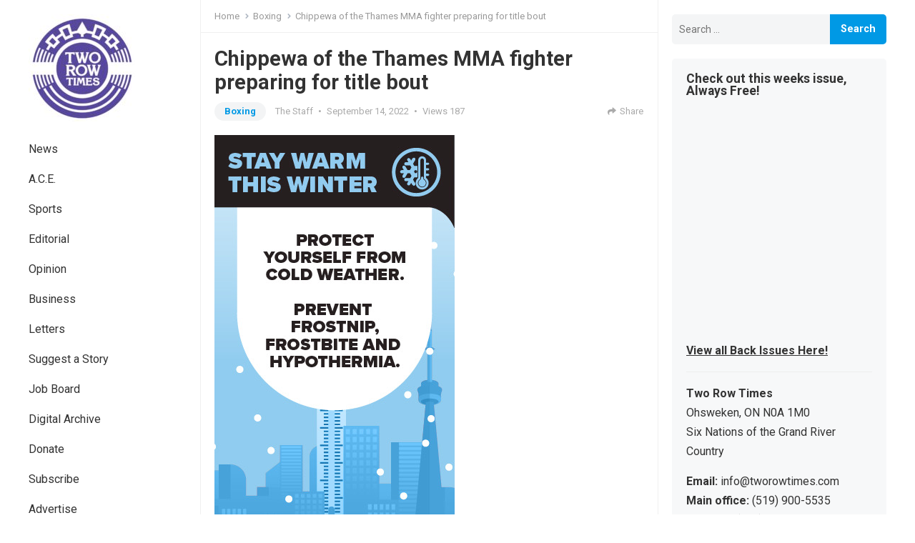

--- FILE ---
content_type: text/html; charset=UTF-8
request_url: https://tworowtimes.com/sports/boxing-sports/chippewa-of-the-thames-mma-fighter-preparing-for-title-bout/
body_size: 14873
content:
<!DOCTYPE html>
<html lang="en">
<head>
<meta charset="UTF-8">
<meta name="viewport" content="width=device-width, initial-scale=1">
<meta http-equiv="X-UA-Compatible" content="IE=edge">
<meta name="HandheldFriendly" content="true">
<link rel="profile" href="http://gmpg.org/xfn/11">
<link rel="preconnect" href="https://fonts.googleapis.com">
<link rel="preconnect" href="https://fonts.gstatic.com" crossorigin>
<meta name="google-adsense-account" content="ca-pub-5286253711576270">

<meta name='robots' content='max-image-preview:large' />
	<style>img:is([sizes="auto" i], [sizes^="auto," i]) { contain-intrinsic-size: 3000px 1500px }</style>
	
	<!-- This site is optimized with the Yoast SEO Premium plugin v15.3 - https://yoast.com/wordpress/plugins/seo/ -->
	<title>Chippewa of the Thames MMA fighter preparing for title bout</title>
	<meta name="robots" content="index, follow, max-snippet:-1, max-image-preview:large, max-video-preview:-1" />
	<link rel="canonical" href="https://tworowtimes.com/sports/boxing-sports/chippewa-of-the-thames-mma-fighter-preparing-for-title-bout/" />
	<meta property="og:locale" content="en_US" />
	<meta property="og:type" content="article" />
	<meta property="og:title" content="Chippewa of the Thames MMA fighter preparing for title bout" />
	<meta property="og:description" content="ST. CATHARINES – The Legacy Fighting Alliance (LFA) will bring the Women&#8217;s Straw-weight Championship to MInnesota, and will showcase Ashley Nichols, a member of the Chippewa of the Thames First Nation. Nichols, 36, is a mixed martial arts fighter and will be competing for the LFA’s straw-weight title with a weight maximum of 115 pounds on Sept. 16, against the..." />
	<meta property="og:url" content="https://tworowtimes.com/sports/boxing-sports/chippewa-of-the-thames-mma-fighter-preparing-for-title-bout/" />
	<meta property="og:site_name" content="Two Row Times" />
	<meta property="article:publisher" content="https://www.facebook.com/tworowtimes" />
	<meta property="article:author" content="https://facebook.com/tworowtimes" />
	<meta property="article:published_time" content="2022-09-14T11:59:36+00:00" />
	<meta property="og:image" content="https://tworowtimes.com/wp-content/uploads/2022/09/Ashley-Nichols.jpg" />
	<meta property="og:image:width" content="1440" />
	<meta property="og:image:height" content="1440" />
	<meta property="fb:app_id" content="598097736919989" />
	<meta name="twitter:card" content="summary_large_image" />
	<meta name="twitter:creator" content="@https://twitter.com/tworowtimes" />
	<meta name="twitter:site" content="@tworowtimes" />
	<meta name="twitter:label1" content="Written by">
	<meta name="twitter:data1" content="The Staff">
	<meta name="twitter:label2" content="Est. reading time">
	<meta name="twitter:data2" content="1 minute">
	<script type="application/ld+json" class="yoast-schema-graph">{"@context":"https://schema.org","@graph":[{"@type":"Organization","@id":"https://tworowtimes.com/#organization","name":"Two Row Times","url":"https://tworowtimes.com/","sameAs":["https://www.facebook.com/tworowtimes","https://www.instagram.com/tworowtimes","https://www.linkedin.com/company/two-row-times","https://www.facebook.com/tworowtimes","https://twitter.com/tworowtimes"],"logo":{"@type":"ImageObject","@id":"https://tworowtimes.com/#logo","inLanguage":"en","url":"https://tworowtimes.com/wp-content/uploads/2019/03/place-holder.jpg","width":751,"height":402,"caption":"Two Row Times"},"image":{"@id":"https://tworowtimes.com/#logo"}},{"@type":"WebSite","@id":"https://tworowtimes.com/#website","url":"https://tworowtimes.com/","name":"Two Row Times","description":"The Spirit of All Nations.","publisher":{"@id":"https://tworowtimes.com/#organization"},"potentialAction":[{"@type":"SearchAction","target":"https://tworowtimes.com/?s={search_term_string}","query-input":"required name=search_term_string"}],"inLanguage":"en"},{"@type":"ImageObject","@id":"https://tworowtimes.com/sports/boxing-sports/chippewa-of-the-thames-mma-fighter-preparing-for-title-bout/#primaryimage","inLanguage":"en","url":"https://tworowtimes.com/wp-content/uploads/2022/09/Ashley-Nichols.jpg","width":1440,"height":1440},{"@type":"WebPage","@id":"https://tworowtimes.com/sports/boxing-sports/chippewa-of-the-thames-mma-fighter-preparing-for-title-bout/#webpage","url":"https://tworowtimes.com/sports/boxing-sports/chippewa-of-the-thames-mma-fighter-preparing-for-title-bout/","name":"Chippewa of the Thames MMA fighter preparing for title bout","isPartOf":{"@id":"https://tworowtimes.com/#website"},"primaryImageOfPage":{"@id":"https://tworowtimes.com/sports/boxing-sports/chippewa-of-the-thames-mma-fighter-preparing-for-title-bout/#primaryimage"},"datePublished":"2022-09-14T11:59:36+00:00","dateModified":"2022-09-14T11:59:36+00:00","breadcrumb":{"@id":"https://tworowtimes.com/sports/boxing-sports/chippewa-of-the-thames-mma-fighter-preparing-for-title-bout/#breadcrumb"},"inLanguage":"en","potentialAction":[{"@type":"ReadAction","target":["https://tworowtimes.com/sports/boxing-sports/chippewa-of-the-thames-mma-fighter-preparing-for-title-bout/"]}]},{"@type":"BreadcrumbList","@id":"https://tworowtimes.com/sports/boxing-sports/chippewa-of-the-thames-mma-fighter-preparing-for-title-bout/#breadcrumb","itemListElement":[{"@type":"ListItem","position":1,"item":{"@type":"WebPage","@id":"https://tworowtimes.com/","url":"https://tworowtimes.com/","name":"Home"}},{"@type":"ListItem","position":2,"item":{"@type":"WebPage","@id":"https://tworowtimes.com/sports/boxing-sports/chippewa-of-the-thames-mma-fighter-preparing-for-title-bout/","url":"https://tworowtimes.com/sports/boxing-sports/chippewa-of-the-thames-mma-fighter-preparing-for-title-bout/","name":"Chippewa of the Thames MMA fighter preparing for title bout"}}]},{"@type":"Article","@id":"https://tworowtimes.com/sports/boxing-sports/chippewa-of-the-thames-mma-fighter-preparing-for-title-bout/#article","isPartOf":{"@id":"https://tworowtimes.com/sports/boxing-sports/chippewa-of-the-thames-mma-fighter-preparing-for-title-bout/#webpage"},"author":{"@id":"https://tworowtimes.com/#/schema/person/b1e4bd581ac74bf35eaaec8ebae65102"},"headline":"Chippewa of the Thames MMA fighter preparing for title bout","datePublished":"2022-09-14T11:59:36+00:00","dateModified":"2022-09-14T11:59:36+00:00","mainEntityOfPage":{"@id":"https://tworowtimes.com/sports/boxing-sports/chippewa-of-the-thames-mma-fighter-preparing-for-title-bout/#webpage"},"publisher":{"@id":"https://tworowtimes.com/#organization"},"image":{"@id":"https://tworowtimes.com/sports/boxing-sports/chippewa-of-the-thames-mma-fighter-preparing-for-title-bout/#primaryimage"},"articleSection":"Boxing,Sports","inLanguage":"en"},{"@type":"Person","@id":"https://tworowtimes.com/#/schema/person/b1e4bd581ac74bf35eaaec8ebae65102","name":"The Staff","image":{"@type":"ImageObject","@id":"https://tworowtimes.com/#personlogo","inLanguage":"en","url":"https://secure.gravatar.com/avatar/e27854d4a4267ad57aaa872e8e18727574b4fe1ca102f5cc86e75de7a6299137?s=96&r=g","caption":"The Staff"},"description":"Updates and reports by the Two Row Times Staff, send your inquiries to info@tworowtimes.com","sameAs":["https://tworowtimes.com","https://facebook.com/tworowtimes","https://instagram.com/tworowtimes","tworowtimes","https://twitter.com/https://twitter.com/tworowtimes"]}]}</script>
	<!-- / Yoast SEO Premium plugin. -->


<link rel='dns-prefetch' href='//fonts.googleapis.com' />
<link rel="alternate" type="application/rss+xml" title="Two Row Times &raquo; Feed" href="https://tworowtimes.com/feed/" />
<link rel="alternate" type="application/rss+xml" title="Two Row Times &raquo; Comments Feed" href="https://tworowtimes.com/comments/feed/" />
<script type="text/javascript">
/* <![CDATA[ */
window._wpemojiSettings = {"baseUrl":"https:\/\/s.w.org\/images\/core\/emoji\/16.0.1\/72x72\/","ext":".png","svgUrl":"https:\/\/s.w.org\/images\/core\/emoji\/16.0.1\/svg\/","svgExt":".svg","source":{"concatemoji":"https:\/\/tworowtimes.com\/wp-includes\/js\/wp-emoji-release.min.js?ver=6.8.3"}};
/*! This file is auto-generated */
!function(s,n){var o,i,e;function c(e){try{var t={supportTests:e,timestamp:(new Date).valueOf()};sessionStorage.setItem(o,JSON.stringify(t))}catch(e){}}function p(e,t,n){e.clearRect(0,0,e.canvas.width,e.canvas.height),e.fillText(t,0,0);var t=new Uint32Array(e.getImageData(0,0,e.canvas.width,e.canvas.height).data),a=(e.clearRect(0,0,e.canvas.width,e.canvas.height),e.fillText(n,0,0),new Uint32Array(e.getImageData(0,0,e.canvas.width,e.canvas.height).data));return t.every(function(e,t){return e===a[t]})}function u(e,t){e.clearRect(0,0,e.canvas.width,e.canvas.height),e.fillText(t,0,0);for(var n=e.getImageData(16,16,1,1),a=0;a<n.data.length;a++)if(0!==n.data[a])return!1;return!0}function f(e,t,n,a){switch(t){case"flag":return n(e,"\ud83c\udff3\ufe0f\u200d\u26a7\ufe0f","\ud83c\udff3\ufe0f\u200b\u26a7\ufe0f")?!1:!n(e,"\ud83c\udde8\ud83c\uddf6","\ud83c\udde8\u200b\ud83c\uddf6")&&!n(e,"\ud83c\udff4\udb40\udc67\udb40\udc62\udb40\udc65\udb40\udc6e\udb40\udc67\udb40\udc7f","\ud83c\udff4\u200b\udb40\udc67\u200b\udb40\udc62\u200b\udb40\udc65\u200b\udb40\udc6e\u200b\udb40\udc67\u200b\udb40\udc7f");case"emoji":return!a(e,"\ud83e\udedf")}return!1}function g(e,t,n,a){var r="undefined"!=typeof WorkerGlobalScope&&self instanceof WorkerGlobalScope?new OffscreenCanvas(300,150):s.createElement("canvas"),o=r.getContext("2d",{willReadFrequently:!0}),i=(o.textBaseline="top",o.font="600 32px Arial",{});return e.forEach(function(e){i[e]=t(o,e,n,a)}),i}function t(e){var t=s.createElement("script");t.src=e,t.defer=!0,s.head.appendChild(t)}"undefined"!=typeof Promise&&(o="wpEmojiSettingsSupports",i=["flag","emoji"],n.supports={everything:!0,everythingExceptFlag:!0},e=new Promise(function(e){s.addEventListener("DOMContentLoaded",e,{once:!0})}),new Promise(function(t){var n=function(){try{var e=JSON.parse(sessionStorage.getItem(o));if("object"==typeof e&&"number"==typeof e.timestamp&&(new Date).valueOf()<e.timestamp+604800&&"object"==typeof e.supportTests)return e.supportTests}catch(e){}return null}();if(!n){if("undefined"!=typeof Worker&&"undefined"!=typeof OffscreenCanvas&&"undefined"!=typeof URL&&URL.createObjectURL&&"undefined"!=typeof Blob)try{var e="postMessage("+g.toString()+"("+[JSON.stringify(i),f.toString(),p.toString(),u.toString()].join(",")+"));",a=new Blob([e],{type:"text/javascript"}),r=new Worker(URL.createObjectURL(a),{name:"wpTestEmojiSupports"});return void(r.onmessage=function(e){c(n=e.data),r.terminate(),t(n)})}catch(e){}c(n=g(i,f,p,u))}t(n)}).then(function(e){for(var t in e)n.supports[t]=e[t],n.supports.everything=n.supports.everything&&n.supports[t],"flag"!==t&&(n.supports.everythingExceptFlag=n.supports.everythingExceptFlag&&n.supports[t]);n.supports.everythingExceptFlag=n.supports.everythingExceptFlag&&!n.supports.flag,n.DOMReady=!1,n.readyCallback=function(){n.DOMReady=!0}}).then(function(){return e}).then(function(){var e;n.supports.everything||(n.readyCallback(),(e=n.source||{}).concatemoji?t(e.concatemoji):e.wpemoji&&e.twemoji&&(t(e.twemoji),t(e.wpemoji)))}))}((window,document),window._wpemojiSettings);
/* ]]> */
</script>
<style id='wp-emoji-styles-inline-css' type='text/css'>

	img.wp-smiley, img.emoji {
		display: inline !important;
		border: none !important;
		box-shadow: none !important;
		height: 1em !important;
		width: 1em !important;
		margin: 0 0.07em !important;
		vertical-align: -0.1em !important;
		background: none !important;
		padding: 0 !important;
	}
</style>
<link rel='stylesheet' id='wp-block-library-css' href='https://tworowtimes.com/wp-includes/css/dist/block-library/style.min.css?ver=6.8.3' type='text/css' media='all' />
<style id='wp-block-library-theme-inline-css' type='text/css'>
.wp-block-audio :where(figcaption){color:#555;font-size:13px;text-align:center}.is-dark-theme .wp-block-audio :where(figcaption){color:#ffffffa6}.wp-block-audio{margin:0 0 1em}.wp-block-code{border:1px solid #ccc;border-radius:4px;font-family:Menlo,Consolas,monaco,monospace;padding:.8em 1em}.wp-block-embed :where(figcaption){color:#555;font-size:13px;text-align:center}.is-dark-theme .wp-block-embed :where(figcaption){color:#ffffffa6}.wp-block-embed{margin:0 0 1em}.blocks-gallery-caption{color:#555;font-size:13px;text-align:center}.is-dark-theme .blocks-gallery-caption{color:#ffffffa6}:root :where(.wp-block-image figcaption){color:#555;font-size:13px;text-align:center}.is-dark-theme :root :where(.wp-block-image figcaption){color:#ffffffa6}.wp-block-image{margin:0 0 1em}.wp-block-pullquote{border-bottom:4px solid;border-top:4px solid;color:currentColor;margin-bottom:1.75em}.wp-block-pullquote cite,.wp-block-pullquote footer,.wp-block-pullquote__citation{color:currentColor;font-size:.8125em;font-style:normal;text-transform:uppercase}.wp-block-quote{border-left:.25em solid;margin:0 0 1.75em;padding-left:1em}.wp-block-quote cite,.wp-block-quote footer{color:currentColor;font-size:.8125em;font-style:normal;position:relative}.wp-block-quote:where(.has-text-align-right){border-left:none;border-right:.25em solid;padding-left:0;padding-right:1em}.wp-block-quote:where(.has-text-align-center){border:none;padding-left:0}.wp-block-quote.is-large,.wp-block-quote.is-style-large,.wp-block-quote:where(.is-style-plain){border:none}.wp-block-search .wp-block-search__label{font-weight:700}.wp-block-search__button{border:1px solid #ccc;padding:.375em .625em}:where(.wp-block-group.has-background){padding:1.25em 2.375em}.wp-block-separator.has-css-opacity{opacity:.4}.wp-block-separator{border:none;border-bottom:2px solid;margin-left:auto;margin-right:auto}.wp-block-separator.has-alpha-channel-opacity{opacity:1}.wp-block-separator:not(.is-style-wide):not(.is-style-dots){width:100px}.wp-block-separator.has-background:not(.is-style-dots){border-bottom:none;height:1px}.wp-block-separator.has-background:not(.is-style-wide):not(.is-style-dots){height:2px}.wp-block-table{margin:0 0 1em}.wp-block-table td,.wp-block-table th{word-break:normal}.wp-block-table :where(figcaption){color:#555;font-size:13px;text-align:center}.is-dark-theme .wp-block-table :where(figcaption){color:#ffffffa6}.wp-block-video :where(figcaption){color:#555;font-size:13px;text-align:center}.is-dark-theme .wp-block-video :where(figcaption){color:#ffffffa6}.wp-block-video{margin:0 0 1em}:root :where(.wp-block-template-part.has-background){margin-bottom:0;margin-top:0;padding:1.25em 2.375em}
</style>
<style id='classic-theme-styles-inline-css' type='text/css'>
/*! This file is auto-generated */
.wp-block-button__link{color:#fff;background-color:#32373c;border-radius:9999px;box-shadow:none;text-decoration:none;padding:calc(.667em + 2px) calc(1.333em + 2px);font-size:1.125em}.wp-block-file__button{background:#32373c;color:#fff;text-decoration:none}
</style>
<style id='global-styles-inline-css' type='text/css'>
:root{--wp--preset--aspect-ratio--square: 1;--wp--preset--aspect-ratio--4-3: 4/3;--wp--preset--aspect-ratio--3-4: 3/4;--wp--preset--aspect-ratio--3-2: 3/2;--wp--preset--aspect-ratio--2-3: 2/3;--wp--preset--aspect-ratio--16-9: 16/9;--wp--preset--aspect-ratio--9-16: 9/16;--wp--preset--color--black: #000000;--wp--preset--color--cyan-bluish-gray: #abb8c3;--wp--preset--color--white: #ffffff;--wp--preset--color--pale-pink: #f78da7;--wp--preset--color--vivid-red: #cf2e2e;--wp--preset--color--luminous-vivid-orange: #ff6900;--wp--preset--color--luminous-vivid-amber: #fcb900;--wp--preset--color--light-green-cyan: #7bdcb5;--wp--preset--color--vivid-green-cyan: #00d084;--wp--preset--color--pale-cyan-blue: #8ed1fc;--wp--preset--color--vivid-cyan-blue: #0693e3;--wp--preset--color--vivid-purple: #9b51e0;--wp--preset--gradient--vivid-cyan-blue-to-vivid-purple: linear-gradient(135deg,rgba(6,147,227,1) 0%,rgb(155,81,224) 100%);--wp--preset--gradient--light-green-cyan-to-vivid-green-cyan: linear-gradient(135deg,rgb(122,220,180) 0%,rgb(0,208,130) 100%);--wp--preset--gradient--luminous-vivid-amber-to-luminous-vivid-orange: linear-gradient(135deg,rgba(252,185,0,1) 0%,rgba(255,105,0,1) 100%);--wp--preset--gradient--luminous-vivid-orange-to-vivid-red: linear-gradient(135deg,rgba(255,105,0,1) 0%,rgb(207,46,46) 100%);--wp--preset--gradient--very-light-gray-to-cyan-bluish-gray: linear-gradient(135deg,rgb(238,238,238) 0%,rgb(169,184,195) 100%);--wp--preset--gradient--cool-to-warm-spectrum: linear-gradient(135deg,rgb(74,234,220) 0%,rgb(151,120,209) 20%,rgb(207,42,186) 40%,rgb(238,44,130) 60%,rgb(251,105,98) 80%,rgb(254,248,76) 100%);--wp--preset--gradient--blush-light-purple: linear-gradient(135deg,rgb(255,206,236) 0%,rgb(152,150,240) 100%);--wp--preset--gradient--blush-bordeaux: linear-gradient(135deg,rgb(254,205,165) 0%,rgb(254,45,45) 50%,rgb(107,0,62) 100%);--wp--preset--gradient--luminous-dusk: linear-gradient(135deg,rgb(255,203,112) 0%,rgb(199,81,192) 50%,rgb(65,88,208) 100%);--wp--preset--gradient--pale-ocean: linear-gradient(135deg,rgb(255,245,203) 0%,rgb(182,227,212) 50%,rgb(51,167,181) 100%);--wp--preset--gradient--electric-grass: linear-gradient(135deg,rgb(202,248,128) 0%,rgb(113,206,126) 100%);--wp--preset--gradient--midnight: linear-gradient(135deg,rgb(2,3,129) 0%,rgb(40,116,252) 100%);--wp--preset--font-size--small: 13px;--wp--preset--font-size--medium: 20px;--wp--preset--font-size--large: 36px;--wp--preset--font-size--x-large: 42px;--wp--preset--spacing--20: 0.44rem;--wp--preset--spacing--30: 0.67rem;--wp--preset--spacing--40: 1rem;--wp--preset--spacing--50: 1.5rem;--wp--preset--spacing--60: 2.25rem;--wp--preset--spacing--70: 3.38rem;--wp--preset--spacing--80: 5.06rem;--wp--preset--shadow--natural: 6px 6px 9px rgba(0, 0, 0, 0.2);--wp--preset--shadow--deep: 12px 12px 50px rgba(0, 0, 0, 0.4);--wp--preset--shadow--sharp: 6px 6px 0px rgba(0, 0, 0, 0.2);--wp--preset--shadow--outlined: 6px 6px 0px -3px rgba(255, 255, 255, 1), 6px 6px rgba(0, 0, 0, 1);--wp--preset--shadow--crisp: 6px 6px 0px rgba(0, 0, 0, 1);}:where(.is-layout-flex){gap: 0.5em;}:where(.is-layout-grid){gap: 0.5em;}body .is-layout-flex{display: flex;}.is-layout-flex{flex-wrap: wrap;align-items: center;}.is-layout-flex > :is(*, div){margin: 0;}body .is-layout-grid{display: grid;}.is-layout-grid > :is(*, div){margin: 0;}:where(.wp-block-columns.is-layout-flex){gap: 2em;}:where(.wp-block-columns.is-layout-grid){gap: 2em;}:where(.wp-block-post-template.is-layout-flex){gap: 1.25em;}:where(.wp-block-post-template.is-layout-grid){gap: 1.25em;}.has-black-color{color: var(--wp--preset--color--black) !important;}.has-cyan-bluish-gray-color{color: var(--wp--preset--color--cyan-bluish-gray) !important;}.has-white-color{color: var(--wp--preset--color--white) !important;}.has-pale-pink-color{color: var(--wp--preset--color--pale-pink) !important;}.has-vivid-red-color{color: var(--wp--preset--color--vivid-red) !important;}.has-luminous-vivid-orange-color{color: var(--wp--preset--color--luminous-vivid-orange) !important;}.has-luminous-vivid-amber-color{color: var(--wp--preset--color--luminous-vivid-amber) !important;}.has-light-green-cyan-color{color: var(--wp--preset--color--light-green-cyan) !important;}.has-vivid-green-cyan-color{color: var(--wp--preset--color--vivid-green-cyan) !important;}.has-pale-cyan-blue-color{color: var(--wp--preset--color--pale-cyan-blue) !important;}.has-vivid-cyan-blue-color{color: var(--wp--preset--color--vivid-cyan-blue) !important;}.has-vivid-purple-color{color: var(--wp--preset--color--vivid-purple) !important;}.has-black-background-color{background-color: var(--wp--preset--color--black) !important;}.has-cyan-bluish-gray-background-color{background-color: var(--wp--preset--color--cyan-bluish-gray) !important;}.has-white-background-color{background-color: var(--wp--preset--color--white) !important;}.has-pale-pink-background-color{background-color: var(--wp--preset--color--pale-pink) !important;}.has-vivid-red-background-color{background-color: var(--wp--preset--color--vivid-red) !important;}.has-luminous-vivid-orange-background-color{background-color: var(--wp--preset--color--luminous-vivid-orange) !important;}.has-luminous-vivid-amber-background-color{background-color: var(--wp--preset--color--luminous-vivid-amber) !important;}.has-light-green-cyan-background-color{background-color: var(--wp--preset--color--light-green-cyan) !important;}.has-vivid-green-cyan-background-color{background-color: var(--wp--preset--color--vivid-green-cyan) !important;}.has-pale-cyan-blue-background-color{background-color: var(--wp--preset--color--pale-cyan-blue) !important;}.has-vivid-cyan-blue-background-color{background-color: var(--wp--preset--color--vivid-cyan-blue) !important;}.has-vivid-purple-background-color{background-color: var(--wp--preset--color--vivid-purple) !important;}.has-black-border-color{border-color: var(--wp--preset--color--black) !important;}.has-cyan-bluish-gray-border-color{border-color: var(--wp--preset--color--cyan-bluish-gray) !important;}.has-white-border-color{border-color: var(--wp--preset--color--white) !important;}.has-pale-pink-border-color{border-color: var(--wp--preset--color--pale-pink) !important;}.has-vivid-red-border-color{border-color: var(--wp--preset--color--vivid-red) !important;}.has-luminous-vivid-orange-border-color{border-color: var(--wp--preset--color--luminous-vivid-orange) !important;}.has-luminous-vivid-amber-border-color{border-color: var(--wp--preset--color--luminous-vivid-amber) !important;}.has-light-green-cyan-border-color{border-color: var(--wp--preset--color--light-green-cyan) !important;}.has-vivid-green-cyan-border-color{border-color: var(--wp--preset--color--vivid-green-cyan) !important;}.has-pale-cyan-blue-border-color{border-color: var(--wp--preset--color--pale-cyan-blue) !important;}.has-vivid-cyan-blue-border-color{border-color: var(--wp--preset--color--vivid-cyan-blue) !important;}.has-vivid-purple-border-color{border-color: var(--wp--preset--color--vivid-purple) !important;}.has-vivid-cyan-blue-to-vivid-purple-gradient-background{background: var(--wp--preset--gradient--vivid-cyan-blue-to-vivid-purple) !important;}.has-light-green-cyan-to-vivid-green-cyan-gradient-background{background: var(--wp--preset--gradient--light-green-cyan-to-vivid-green-cyan) !important;}.has-luminous-vivid-amber-to-luminous-vivid-orange-gradient-background{background: var(--wp--preset--gradient--luminous-vivid-amber-to-luminous-vivid-orange) !important;}.has-luminous-vivid-orange-to-vivid-red-gradient-background{background: var(--wp--preset--gradient--luminous-vivid-orange-to-vivid-red) !important;}.has-very-light-gray-to-cyan-bluish-gray-gradient-background{background: var(--wp--preset--gradient--very-light-gray-to-cyan-bluish-gray) !important;}.has-cool-to-warm-spectrum-gradient-background{background: var(--wp--preset--gradient--cool-to-warm-spectrum) !important;}.has-blush-light-purple-gradient-background{background: var(--wp--preset--gradient--blush-light-purple) !important;}.has-blush-bordeaux-gradient-background{background: var(--wp--preset--gradient--blush-bordeaux) !important;}.has-luminous-dusk-gradient-background{background: var(--wp--preset--gradient--luminous-dusk) !important;}.has-pale-ocean-gradient-background{background: var(--wp--preset--gradient--pale-ocean) !important;}.has-electric-grass-gradient-background{background: var(--wp--preset--gradient--electric-grass) !important;}.has-midnight-gradient-background{background: var(--wp--preset--gradient--midnight) !important;}.has-small-font-size{font-size: var(--wp--preset--font-size--small) !important;}.has-medium-font-size{font-size: var(--wp--preset--font-size--medium) !important;}.has-large-font-size{font-size: var(--wp--preset--font-size--large) !important;}.has-x-large-font-size{font-size: var(--wp--preset--font-size--x-large) !important;}
:where(.wp-block-post-template.is-layout-flex){gap: 1.25em;}:where(.wp-block-post-template.is-layout-grid){gap: 1.25em;}
:where(.wp-block-columns.is-layout-flex){gap: 2em;}:where(.wp-block-columns.is-layout-grid){gap: 2em;}
:root :where(.wp-block-pullquote){font-size: 1.5em;line-height: 1.6;}
</style>
<link rel='stylesheet' id='gn-frontend-gnfollow-style-css' href='https://tworowtimes.com/wp-content/plugins/gn-publisher/assets/css/gn-frontend-gnfollow.min.css?ver=1.5.23' type='text/css' media='all' />
<link rel='stylesheet' id='symple_shortcode_styles-css' href='https://tworowtimes.com/wp-content/plugins/symple-shortcodes/shortcodes/css/symple_shortcodes_styles.css?ver=6.8.3' type='text/css' media='all' />
<link rel='stylesheet' id='enjoyblog-style-css' href='https://tworowtimes.com/wp-content/themes/enjoyblog-pro/style.css?ver=20211101' type='text/css' media='all' />
<link rel='stylesheet' id='enjoyblog-responsive-style-css' href='https://tworowtimes.com/wp-content/themes/enjoyblog-pro/responsive.css?ver=20211101' type='text/css' media='all' />
<link rel='stylesheet' id='font-awesome-style-css' href='https://tworowtimes.com/wp-content/themes/enjoyblog-pro/assets/css/font-awesome.css?ver=20211101' type='text/css' media='all' />
<link rel='stylesheet' id='genericons-style-css' href='https://tworowtimes.com/wp-content/themes/enjoyblog-pro/genericons/genericons.css?ver=6.8.3' type='text/css' media='all' />
<link rel='stylesheet' id='csf-google-web-fonts-css' href='//fonts.googleapis.com/css?family=Roboto:400,700&#038;display=block' type='text/css' media='all' />
<script type="text/javascript" src="https://tworowtimes.com/wp-includes/js/jquery/jquery.min.js?ver=3.7.1" id="jquery-core-js"></script>
<script type="text/javascript" src="https://tworowtimes.com/wp-includes/js/jquery/jquery-migrate.min.js?ver=3.4.1" id="jquery-migrate-js"></script>
<link rel="https://api.w.org/" href="https://tworowtimes.com/wp-json/" /><link rel="alternate" title="JSON" type="application/json" href="https://tworowtimes.com/wp-json/wp/v2/posts/42172" /><link rel="EditURI" type="application/rsd+xml" title="RSD" href="https://tworowtimes.com/xmlrpc.php?rsd" />
<meta name="generator" content="WordPress 6.8.3" />
<link rel='shortlink' href='https://tworowtimes.com/?p=42172' />
<link rel="alternate" title="oEmbed (JSON)" type="application/json+oembed" href="https://tworowtimes.com/wp-json/oembed/1.0/embed?url=https%3A%2F%2Ftworowtimes.com%2Fsports%2Fboxing-sports%2Fchippewa-of-the-thames-mma-fighter-preparing-for-title-bout%2F" />
<link rel="alternate" title="oEmbed (XML)" type="text/xml+oembed" href="https://tworowtimes.com/wp-json/oembed/1.0/embed?url=https%3A%2F%2Ftworowtimes.com%2Fsports%2Fboxing-sports%2Fchippewa-of-the-thames-mma-fighter-preparing-for-title-bout%2F&#038;format=xml" />

<!-- This site is using AdRotate v5.15.2 to display their advertisements - https://ajdg.solutions/ -->
<!-- AdRotate CSS -->
<style type="text/css" media="screen">
	.g { margin:0px; padding:0px; overflow:hidden; line-height:1; zoom:1; }
	.g img { height:auto; }
	.g-col { position:relative; float:left; }
	.g-col:first-child { margin-left: 0; }
	.g-col:last-child { margin-right: 0; }
	.g-2 { min-width:0px; max-width:336px; }
	.b-2 { margin:0px 0px 0px 0px; }
	@media only screen and (max-width: 480px) {
		.g-col, .g-dyn, .g-single { width:100%; margin-left:0; margin-right:0; }
	}
</style>
<!-- /AdRotate CSS -->

<style type="text/css">body,input,button,textarea{font-family:"Roboto";font-weight:normal;font-size:16px;line-height:27px;}h1,h2,h3,h4,h5,h6{font-family:"Roboto";font-weight:700;}.entry-title{font-family:"Roboto";font-weight:700;}</style><link rel="icon" href="https://tworowtimes.com/wp-content/uploads/2018/08/button_tworowtimes.png" sizes="32x32" />
<link rel="icon" href="https://tworowtimes.com/wp-content/uploads/2018/08/button_tworowtimes.png" sizes="192x192" />
<link rel="apple-touch-icon" href="https://tworowtimes.com/wp-content/uploads/2018/08/button_tworowtimes.png" />
<meta name="msapplication-TileImage" content="https://tworowtimes.com/wp-content/uploads/2018/08/button_tworowtimes.png" />


</head>
<script async src="https://pagead2.googlesyndication.com/pagead/js/adsbygoogle.js?client=ca-pub-5286253711576270"
     crossorigin="anonymous"></script>
<body class="wp-singular post-template-default single single-post postid-42172 single-format-standard wp-custom-logo wp-embed-responsive wp-theme-enjoyblog-pro symple-shortcodes  symple-shortcodes-responsive group-blog">


<div id="page" class="site no-admin-bar">

	<a class="skip-link screen-reader-text" href="#content">Skip to content</a>

	<header id="masthead" class="site-header clear">

		<div class="site-start container clear">

			<div class="mobile-branding">

				
					<div id="logo">
						<a href="https://tworowtimes.com/" class="custom-logo-link" rel="home"><img width="150" height="150" src="https://tworowtimes.com/wp-content/uploads/2019/02/trt-logo-socials-e1642663852458.jpg" class="custom-logo" alt="Two Row Times" decoding="async" /></a>					</div><!-- #logo -->

				
				
					<div class="site-title-desc">

						<div class="site-title">
							<a href="https://tworowtimes.com">Two Row Times</a>
						</div><!-- .site-title -->	

						<div class="site-description">
							The Spirit of All Nations.						</div><!-- .site-desc -->

					</div><!-- .site-title-desc -->

				
			</div><!-- .site-branding -->	

			<div class="header-toggles has-search ">
				<button class="toggle nav-toggle mobile-nav-toggle" data-toggle-target=".menu-modal"  data-toggle-body-class="showing-menu-modal" aria-expanded="false" data-set-focus=".close-nav-toggle">
					<span class="toggle-inner">
						<span class="toggle-icon">
							<svg class="svg-icon" aria-hidden="true" role="img" focusable="false" xmlns="http://www.w3.org/2000/svg" width="26" height="7" viewBox="0 0 26 7"><path fill-rule="evenodd" d="M332.5,45 C330.567003,45 329,43.4329966 329,41.5 C329,39.5670034 330.567003,38 332.5,38 C334.432997,38 336,39.5670034 336,41.5 C336,43.4329966 334.432997,45 332.5,45 Z M342,45 C340.067003,45 338.5,43.4329966 338.5,41.5 C338.5,39.5670034 340.067003,38 342,38 C343.932997,38 345.5,39.5670034 345.5,41.5 C345.5,43.4329966 343.932997,45 342,45 Z M351.5,45 C349.567003,45 348,43.4329966 348,41.5 C348,39.5670034 349.567003,38 351.5,38 C353.432997,38 355,39.5670034 355,41.5 C355,43.4329966 353.432997,45 351.5,45 Z" transform="translate(-329 -38)" /></svg>						</span>
						<span class="toggle-text">Menu</span>
					</span>
				</button><!-- .nav-toggle -->
			</div><!-- .header-toggles -->	

			 

				<span class="search-icon">
					<span class="genericon genericon-search"></span>
					<span class="genericon genericon-close"></span>			
				</span>
				
				

		</div><!-- .site-start -->		

	</header><!-- #masthead -->

			<div class="header-search">
			<form id="searchform" method="get" action="https://tworowtimes.com/">
				<input type="search" name="s" class="search-input" placeholder="Search..." autocomplete="off">
				<button type="submit" class="search-submit"><span class="genericon genericon-search"></span></button>		
			</form>
		</div><!-- .header-search -->
		

	<div class="menu-modal cover-modal header-footer-group" data-modal-target-string=".menu-modal">

		<div class="menu-modal-inner modal-inner">

			<div class="menu-wrapper section-inner">

				<div class="menu-top">

					<button class="toggle close-nav-toggle fill-children-current-color" data-toggle-target=".menu-modal" data-toggle-body-class="showing-menu-modal" aria-expanded="false" data-set-focus=".menu-modal">
						<span class="toggle-text">Close Menu</span>
						<svg class="svg-icon" aria-hidden="true" role="img" focusable="false" xmlns="http://www.w3.org/2000/svg" width="16" height="16" viewBox="0 0 16 16"><polygon fill="" fill-rule="evenodd" points="6.852 7.649 .399 1.195 1.445 .149 7.899 6.602 14.352 .149 15.399 1.195 8.945 7.649 15.399 14.102 14.352 15.149 7.899 8.695 1.445 15.149 .399 14.102" /></svg>					</button><!-- .nav-toggle -->

					
					<nav class="mobile-menu" aria-label="Mobile" role="navigation">

						<ul class="modal-menu reset-list-style">

						<li id="menu-item-10903" class="menu-item menu-item-type-taxonomy menu-item-object-category menu-item-10903"><div class="ancestor-wrapper"><a href="https://tworowtimes.com/category/news/">News</a></div><!-- .ancestor-wrapper --></li>
<li id="menu-item-10899" class="menu-item menu-item-type-taxonomy menu-item-object-category menu-item-10899"><div class="ancestor-wrapper"><a href="https://tworowtimes.com/category/arts-and-culture/">A.C.E.</a></div><!-- .ancestor-wrapper --></li>
<li id="menu-item-10911" class="menu-item menu-item-type-taxonomy menu-item-object-category current-post-ancestor current-menu-parent current-post-parent menu-item-10911"><div class="ancestor-wrapper"><a href="https://tworowtimes.com/category/sports/">Sports</a></div><!-- .ancestor-wrapper --></li>
<li id="menu-item-31028" class="menu-item menu-item-type-taxonomy menu-item-object-category menu-item-31028"><div class="ancestor-wrapper"><a href="https://tworowtimes.com/category/editorial/">Editorial</a></div><!-- .ancestor-wrapper --></li>
<li id="menu-item-30625" class="menu-item menu-item-type-taxonomy menu-item-object-category menu-item-30625"><div class="ancestor-wrapper"><a href="https://tworowtimes.com/category/opinion/">Opinion</a></div><!-- .ancestor-wrapper --></li>
<li id="menu-item-39801" class="menu-item menu-item-type-taxonomy menu-item-object-category menu-item-39801"><div class="ancestor-wrapper"><a href="https://tworowtimes.com/category/business/">Business</a></div><!-- .ancestor-wrapper --></li>
<li id="menu-item-39802" class="menu-item menu-item-type-taxonomy menu-item-object-category menu-item-39802"><div class="ancestor-wrapper"><a href="https://tworowtimes.com/category/opinion/letters/">Letters</a></div><!-- .ancestor-wrapper --></li>
<li id="menu-item-39803" class="menu-item menu-item-type-post_type menu-item-object-page menu-item-39803"><div class="ancestor-wrapper"><a href="https://tworowtimes.com/submit-article/">Suggest a Story</a></div><!-- .ancestor-wrapper --></li>
<li id="menu-item-24044" class="menu-item menu-item-type-custom menu-item-object-custom menu-item-24044"><div class="ancestor-wrapper"><a href="https://tworowtimes.com/job-archive/">Job Board</a></div><!-- .ancestor-wrapper --></li>
<li id="menu-item-26986" class="menu-item menu-item-type-custom menu-item-object-custom menu-item-26986"><div class="ancestor-wrapper"><a href="http://issuu.com/tworowtimes">Digital Archive</a></div><!-- .ancestor-wrapper --></li>
<li id="menu-item-39804" class="menu-item menu-item-type-custom menu-item-object-custom menu-item-39804"><div class="ancestor-wrapper"><a href="https://patreon.com/2RT">Donate</a></div><!-- .ancestor-wrapper --></li>
<li id="menu-item-19398" class="menu-item menu-item-type-post_type menu-item-object-page menu-item-19398"><div class="ancestor-wrapper"><a href="https://tworowtimes.com/subscribe/">Subscribe</a></div><!-- .ancestor-wrapper --></li>
<li id="menu-item-39800" class="menu-item menu-item-type-post_type menu-item-object-page menu-item-39800"><div class="ancestor-wrapper"><a href="https://tworowtimes.com/advertise/">Advertise</a></div><!-- .ancestor-wrapper --></li>
<li id="menu-item-10997" class="menu-item menu-item-type-post_type menu-item-object-page menu-item-10997"><div class="ancestor-wrapper"><a href="https://tworowtimes.com/contact/">Contact</a></div><!-- .ancestor-wrapper --></li>

						</ul>

					</nav>

				</div><!-- .menu-top -->

			</div><!-- .menu-wrapper -->

		</div><!-- .menu-modal-inner -->

	</div><!-- .menu-modal -->		
		
	<div id="content" class="site-content container">

		<div class="clear">

		<div class="left-sidebar left_sidebar">

	
	<div class="site-branding">

		
			<div id="logo">
				<a href="https://tworowtimes.com/" class="custom-logo-link" rel="home"><img width="150" height="150" src="https://tworowtimes.com/wp-content/uploads/2019/02/trt-logo-socials-e1642663852458.jpg" class="custom-logo" alt="Two Row Times" decoding="async" /></a>			</div><!-- #logo -->

		
	</div><!-- .site-branding -->	

	<nav id="primary-nav" class="primary-navigation">

		<div class="menu-main-menu-2-container"><ul id="primary-menu" class="sf-menu"><li class="menu-item menu-item-type-taxonomy menu-item-object-category menu-item-10903"><a href="https://tworowtimes.com/category/news/">News</a></li>
<li class="menu-item menu-item-type-taxonomy menu-item-object-category menu-item-10899"><a href="https://tworowtimes.com/category/arts-and-culture/">A.C.E.</a></li>
<li class="menu-item menu-item-type-taxonomy menu-item-object-category current-post-ancestor current-menu-parent current-post-parent menu-item-10911"><a href="https://tworowtimes.com/category/sports/">Sports</a></li>
<li class="menu-item menu-item-type-taxonomy menu-item-object-category menu-item-31028"><a href="https://tworowtimes.com/category/editorial/">Editorial</a></li>
<li class="menu-item menu-item-type-taxonomy menu-item-object-category menu-item-30625"><a href="https://tworowtimes.com/category/opinion/">Opinion</a></li>
<li class="menu-item menu-item-type-taxonomy menu-item-object-category menu-item-39801"><a href="https://tworowtimes.com/category/business/">Business</a></li>
<li class="menu-item menu-item-type-taxonomy menu-item-object-category menu-item-39802"><a href="https://tworowtimes.com/category/opinion/letters/">Letters</a></li>
<li class="menu-item menu-item-type-post_type menu-item-object-page menu-item-39803"><a href="https://tworowtimes.com/submit-article/">Suggest a Story</a></li>
<li class="menu-item menu-item-type-custom menu-item-object-custom menu-item-24044"><a href="https://tworowtimes.com/job-archive/">Job Board</a></li>
<li class="menu-item menu-item-type-custom menu-item-object-custom menu-item-26986"><a href="http://issuu.com/tworowtimes">Digital Archive</a></li>
<li class="menu-item menu-item-type-custom menu-item-object-custom menu-item-39804"><a href="https://patreon.com/2RT">Donate</a></li>
<li class="menu-item menu-item-type-post_type menu-item-object-page menu-item-19398"><a href="https://tworowtimes.com/subscribe/">Subscribe</a></li>
<li class="menu-item menu-item-type-post_type menu-item-object-page menu-item-39800"><a href="https://tworowtimes.com/advertise/">Advertise</a></li>
<li class="menu-item menu-item-type-post_type menu-item-object-page menu-item-10997"><a href="https://tworowtimes.com/contact/">Contact</a></li>
</ul></div>
	</nav><!-- #primary-nav -->	

</div><!-- .left-sidebar -->
	<div class="content-wrap">

	<div id="primary" class="content-area">

		<main id="main" class="site-main">
		
		
<div class="breadcrumbs-nav">
	<a href="https://tworowtimes.com">Home</a>
	<span class="post-category"><a href="https://tworowtimes.com/category/sports/boxing-sports/">Boxing</a> </span>
	<span class="post-title">Chippewa of the Thames MMA fighter preparing for title bout</span>
</div>
	

<article id="post-42172" class="post-42172 post type-post status-publish format-standard has-post-thumbnail hentry category-boxing-sports category-sports">

	<header class="entry-header">

		<h1 class="entry-title">Chippewa of the Thames MMA fighter preparing for title bout</h1>
		<div class="entry-meta">

			<span class="entry-category"><a href="https://tworowtimes.com/category/sports/boxing-sports/">Boxing</a> </span>
	
			<span class="entry-author"><a href="https://tworowtimes.com/author/the-staff/" title="Posts by The Staff" rel="author">The Staff</a></span>
	
			<span class="sep">&bullet;</span> 		
	
			<span class="entry-date">September 14, 2022</span> 		<span class="sep">&bullet;</span>
<span class="entry-date">Views 187</span>

	
	
		
	
		<span class="entry-share-link">
			<span class="entry-share-text"><i class="fa fa-share"></i> Share</span>
			<div class="entry-share-wrap">
				<div class="entry-share-content">
					        <div class="entry-share">
            <ul>
                <li class="twitter"><a href="https://twitter.com/intent/tweet?text=Chippewa+of+the+Thames+MMA+fighter+preparing+for+title+bout&amp;url=https%3A%2F%2Ftworowtimes.com%2Fsports%2Fboxing-sports%2Fchippewa-of-the-thames-mma-fighter-preparing-for-title-bout%2F" target="_blank"><span class="genericon genericon-twitter"></span></a></li>
                <li class="facebook"><a href="https://www.facebook.com/sharer/sharer.php?u=https%3A%2F%2Ftworowtimes.com%2Fsports%2Fboxing-sports%2Fchippewa-of-the-thames-mma-fighter-preparing-for-title-bout%2F" target="_blank"><span class="genericon genericon-facebook-alt"></span></a></li>
                <li class="linkedin"><a href="https://www.linkedin.com/shareArticle?mini=true&amp;url=https%3A%2F%2Ftworowtimes.com%2Fsports%2Fboxing-sports%2Fchippewa-of-the-thames-mma-fighter-preparing-for-title-bout%2F&amp;title=Chippewa+of+the+Thames+MMA+fighter+preparing+for+title+bout" target="_blank"><span class="genericon genericon-linkedin"></span></a></li>
                <li class="pinterest"><a href="https://pinterest.com/pin/create/button/?url=https%3A%2F%2Ftworowtimes.com%2Fsports%2Fboxing-sports%2Fchippewa-of-the-thames-mma-fighter-preparing-for-title-bout%2F&amp;media=https%3A%2F%2Ftworowtimes.com%2Fwp-content%2Fuploads%2F2022%2F09%2FAshley-Nichols.jpg" target="_blank"><span class="genericon genericon-pinterest"></span></a></li>
                <li class="email"><a href="mailto:?subject=[Two Row Times] Chippewa of the Thames MMA fighter preparing for title bout&amp;body=https://tworowtimes.com/sports/boxing-sports/chippewa-of-the-thames-mma-fighter-preparing-for-title-bout/"><span class="genericon genericon-mail"></span></a></li>
            </ul>
        </div>
    				</div>
			</div>					
		</span>

	
</div><!-- .entry-meta -->
		
	</header><!-- .entry-header -->

	<div class="entry-content">

		<div class="g g-1"><div class="g-single a-101"><a class="gofollow" data-track="MTAxLDEsMTA=" href="https://toronto.ca/stayearm"><img src="https://tworowtimes.com/wp-content/uploads/2025/12/IMG_5356.jpeg" /></a></div></div><p><img fetchpriority="high" decoding="async" width="700" height="700" src="https://tworowtimes.com/wp-content/uploads/2022/09/Ashley-Nichols-700x700.jpg" class="alignnone wp-post-image" alt="" srcset="https://tworowtimes.com/wp-content/uploads/2022/09/Ashley-Nichols-700x700.jpg 700w, https://tworowtimes.com/wp-content/uploads/2022/09/Ashley-Nichols-150x150.jpg 150w, https://tworowtimes.com/wp-content/uploads/2022/09/Ashley-Nichols-768x768.jpg 768w, https://tworowtimes.com/wp-content/uploads/2022/09/Ashley-Nichols-300x300.jpg 300w, https://tworowtimes.com/wp-content/uploads/2022/09/Ashley-Nichols.jpg 1440w" sizes="(max-width: 700px) 100vw, 700px" /></p><p>ST. CATHARINES – The Legacy Fighting Alliance (LFA) will bring the Women&#8217;s Straw-weight Championship to MInnesota, and will showcase Ashley Nichols, a member of the Chippewa of the Thames First Nation.</p>
<p>Nichols, 36, is a mixed martial arts fighter and will be competing for the LFA’s straw-weight title with a weight maximum of 115 pounds on Sept. 16, against the current title-holder, Jacqueline Amorim of Brazil</p>
<p>The bout will be staged at the Mystic Lake Casino in Prior Lake, Minnesota, and earning the title could change the trajectory of Nichols career. The LFA is not considered one of the elite MMA organizations, but success at this level might lead to bigger opportunities.</p>
<p>Aspiring to become a UFC fighter, in the last decade, Nichols won both amateur and pro world Muay Thai championships. She decided to have her first MMA pro fight in 2013, which opened her up for a loss but subsequent an extensive training.</p>
<p>Upon returning to MMA fighting in 2017, Nichols won three straight matches, but then suffered back-to-back losses in 2018.</p>
<p>After a break, she returned to the sport once again and this past February, she won her first fight back in the arena. That event was held at the Seneca Niagara Resort &#038; Casino in Niagara Falls, New York.</p>
<p>Nichols’ pro MMA record is now 4-3-0, while Amorim, 27, is undefeated in the pro ranks, having won all five of her matches thus far.</p>
<p>The event will be available worldwide on ‘UFCFightPass’ at 9 p.m. ET.</p>
<!-- Either there are no banners, they are disabled or none qualified for this location! -->	</div><!-- .entry-content -->

	<div class="entry-footer">

		<span class="entry-tags">

							
					</span><!-- .entry-tags -->

	</div><!-- .entry-footer -->

	<div class="custom-ad single-bottom-ad"><a href="http://patreon.com/2RT"><img src="https://tworowtimes.com/wp-content/uploads/2022/01/patreon-banner-2.jpg" alt="" width="800" height="200" class="alignnone size-full wp-image-39793" /></a></div>
</article><!-- #post-## -->


		<div class="entry-related">
		<h3>Related Posts</h3>
		<div class="content-loop related-loop clear">
			
				<div id="post-46206" class="post-46206 post type-post status-publish format-standard has-post-thumbnail hentry category-hockey-sports category-sports">	

			<a class="thumbnail-link" href="https://tworowtimes.com/sports/hockey-sports/corvairs-clinch-thrilling-overtime-victory-against-titans/">
			<div class="thumbnail-wrap">
				<img width="300" height="300" src="https://tworowtimes.com/wp-content/uploads/2025/03/Corvair-Sami-Douglas-Najem-9-scores-the-winning-goal-on-goalie-Carter-Vincente-30-in-the-overtime-period-300x300.jpg" class="attachment-post-thumbnail size-post-thumbnail wp-post-image" alt="" decoding="async" />			</div><!-- .thumbnail-wrap -->
		</a>
		

	<div class="entry-header">

		<h2 class="entry-title"><a href="https://tworowtimes.com/sports/hockey-sports/corvairs-clinch-thrilling-overtime-victory-against-titans/">Corvairs Clinch Thrilling Overtime Victory Against Titans</a></h2>

		<div class="entry-meta">

			<span class="entry-category"><a href="https://tworowtimes.com/category/sports/hockey-sports/">Hockey</a> </span>
	
			<span class="entry-date">March 5, 2025</span>
	
		
		<span class="sep">&bullet;</span>
	
			<span class='entry-comment'><span class="comments-link">Comments off</span></span>
		
</div><!-- .entry-meta -->									
	</div><!-- .entry-header -->

	
		<div class="entry-summary">
			The Caledonia Pro-Fit Corvairs defeated the Brantford Titans on Saturday night. Brantford took a 3-1 lead at 4:16 of the third period. Ryan Scriven (4)&hellip;		</div><!-- .entry-summary -->		

		

</div><!-- #post-46206 -->
			
				<div id="post-46148" class="post-46148 post type-post status-publish format-standard has-post-thumbnail hentry category-hockey-sports category-sports">	

			<a class="thumbnail-link" href="https://tworowtimes.com/sports/hockey-sports/woll-ensures-leafs-escape-edmonton-with-gritty-4-3-win/">
			<div class="thumbnail-wrap">
				<img width="300" height="300" src="https://tworowtimes.com/wp-content/uploads/2025/02/Leafs-300x300.jpg" class="attachment-post-thumbnail size-post-thumbnail wp-post-image" alt="" decoding="async" />			</div><!-- .thumbnail-wrap -->
		</a>
		

	<div class="entry-header">

		<h2 class="entry-title"><a href="https://tworowtimes.com/sports/hockey-sports/woll-ensures-leafs-escape-edmonton-with-gritty-4-3-win/">Woll ensures Leafs escape Edmonton with gritty 4-3 win</a></h2>

		<div class="entry-meta">

			<span class="entry-category"><a href="https://tworowtimes.com/category/sports/hockey-sports/">Hockey</a> </span>
	
			<span class="entry-date">February 5, 2025</span>
	
		
		<span class="sep">&bullet;</span>
	
			<span class='entry-comment'><span class="comments-link">Comments off</span></span>
		
</div><!-- .entry-meta -->									
	</div><!-- .entry-header -->

	
		<div class="entry-summary">
			By: Shane Jones What looked like a game on cruise control ended up with a wild finish and a sigh of relief for the Toronto&hellip;		</div><!-- .entry-summary -->		

		

</div><!-- #post-46148 -->
			
				<div id="post-46081" class="post-46081 post type-post status-publish format-standard has-post-thumbnail hentry category-games-reviews category-local category-national category-sports">	

			<a class="thumbnail-link" href="https://tworowtimes.com/sports/milwaukee-bucks-defeat-toronto-raptors-128-104-at-indigenous-heritage-game/">
			<div class="thumbnail-wrap">
				<img width="300" height="300" src="https://tworowtimes.com/wp-content/uploads/2025/01/IMG_2824-300x300.jpeg" class="attachment-post-thumbnail size-post-thumbnail wp-post-image" alt="" decoding="async" />			</div><!-- .thumbnail-wrap -->
		</a>
		

	<div class="entry-header">

		<h2 class="entry-title"><a href="https://tworowtimes.com/sports/milwaukee-bucks-defeat-toronto-raptors-128-104-at-indigenous-heritage-game/">Milwaukee Bucks Defeat Toronto Raptors 128-104 at Indigenous Heritage Game</a></h2>

		<div class="entry-meta">

			<span class="entry-category"><a href="https://tworowtimes.com/category/opinion/reviews/games-reviews/">Games</a> </span>
	
			<span class="entry-date">January 8, 2025</span>
	
		
		<span class="sep">&bullet;</span>
	
			<span class='entry-comment'><span class="comments-link">Comments off</span></span>
		
</div><!-- .entry-meta -->									
	</div><!-- .entry-header -->

	
		<div class="entry-summary">
			TORONTO — The Indigenous Heritage Game on January 6 at Scotiabank Arena brought fans together to celebrate culture and community, but the Milwaukee Bucks stole&hellip;		</div><!-- .entry-summary -->		

		

</div><!-- #post-46081 -->
			
				<div id="post-46062" class="post-46062 post type-post status-publish format-standard has-post-thumbnail hentry category-business category-health category-lets-talk-native category-letters category-local category-news category-obituary category-plants category-press-release category-racing category-reviews category-scone-dogs-seed-beads category-the-aesthetic-snail">	

			<a class="thumbnail-link" href="https://tworowtimes.com/news/local/credit-attainment-continues-to-improve-for-six-nations-secondary-students/">
			<div class="thumbnail-wrap">
				<img width="300" height="300" src="https://tworowtimes.com/wp-content/uploads/2024/08/place-holder-1-300x300.jpeg" class="attachment-post-thumbnail size-post-thumbnail wp-post-image" alt="" decoding="async" />			</div><!-- .thumbnail-wrap -->
		</a>
		

	<div class="entry-header">

		<h2 class="entry-title"><a href="https://tworowtimes.com/news/local/credit-attainment-continues-to-improve-for-six-nations-secondary-students/">Credit attainment continues to improve for Six Nations secondary students</a></h2>

		<div class="entry-meta">

			<span class="entry-category"><a href="https://tworowtimes.com/category/business/">Business</a> </span>
	
			<span class="entry-date">December 12, 2024</span>
	
		
		<span class="sep">&bullet;</span>
	
			<span class='entry-comment'><span class="comments-link">Comments off</span></span>
		
</div><!-- .entry-meta -->									
	</div><!-- .entry-header -->

	
		<div class="entry-summary">
			Credit attainment continues to improve for Six Nations students the longer they stay in high school. By June 2024, 70 percent of Six Nations students&hellip;		</div><!-- .entry-summary -->		

		

</div><!-- #post-46062 -->
			
				<div id="post-45989" class="post-45989 post type-post status-publish format-standard has-post-thumbnail hentry category-lacrosse category-sports">	

			<a class="thumbnail-link" href="https://tworowtimes.com/sports/lacrosse/haudenosaunee-men-finds-their-stride/">
			<div class="thumbnail-wrap">
				<img width="300" height="300" src="https://tworowtimes.com/wp-content/uploads/2024/08/place-holder-1-300x300.jpeg" class="attachment-post-thumbnail size-post-thumbnail wp-post-image" alt="" decoding="async" />			</div><!-- .thumbnail-wrap -->
		</a>
		

	<div class="entry-header">

		<h2 class="entry-title"><a href="https://tworowtimes.com/sports/lacrosse/haudenosaunee-men-finds-their-stride/">Haudenosaunee Men finds their stride</a></h2>

		<div class="entry-meta">

			<span class="entry-category"><a href="https://tworowtimes.com/category/sports/lacrosse/">lacrosse</a> </span>
	
			<span class="entry-date">September 27, 2024</span>
	
		
		<span class="sep">&bullet;</span>
	
			<span class='entry-comment'><span class="comments-link">Comments off</span></span>
		
</div><!-- .entry-meta -->									
	</div><!-- .entry-header -->

	
		<div class="entry-summary">
			UTICA NY &#8211; After dropping the first two games, the Haudenosaunee Men’s Nationals knew the task at hand and were determined to get things going&hellip;		</div><!-- .entry-summary -->		

		

</div><!-- #post-45989 -->
			
				<div id="post-45871" class="post-45871 post type-post status-publish format-standard has-post-thumbnail hentry category-hockey-sports category-sports">	

			<a class="thumbnail-link" href="https://tworowtimes.com/sports/hockey-sports/the-stanley-cup-is-coming-to-six-nations/">
			<div class="thumbnail-wrap">
				<img width="300" height="300" src="https://tworowtimes.com/wp-content/uploads/2023/09/place-holder-1-300x300.jpeg" class="attachment-post-thumbnail size-post-thumbnail wp-post-image default-featured-img" alt="" decoding="async" />			</div><!-- .thumbnail-wrap -->
		</a>
		

	<div class="entry-header">

		<h2 class="entry-title"><a href="https://tworowtimes.com/sports/hockey-sports/the-stanley-cup-is-coming-to-six-nations/">The Stanley Cup is coming to Six Nations</a></h2>

		<div class="entry-meta">

			<span class="entry-category"><a href="https://tworowtimes.com/category/sports/hockey-sports/">Hockey</a> </span>
	
			<span class="entry-date">June 27, 2024</span>
	
		
		<span class="sep">&bullet;</span>
	
			<span class='entry-comment'><span class="comments-link">Comments off</span></span>
		
</div><!-- .entry-meta -->									
	</div><!-- .entry-header -->

	
		<div class="entry-summary">
			OHSWEKEN/BRANTFORD &#8211; Six Nations has helped make hockey history Monday night in Florida as Branden Montour, and his Florida Panthers won its first Stanley Cup&hellip;		</div><!-- .entry-summary -->		

		

</div><!-- #post-45871 -->
			
				<div id="post-45822" class="post-45822 post type-post status-publish format-standard has-post-thumbnail hentry category-hockey-sports category-sports">	

			<a class="thumbnail-link" href="https://tworowtimes.com/sports/hockey-sports/how-to-watch-and-what-to-expect-in-the-2024-stanley-cup-playoffs/">
			<div class="thumbnail-wrap">
				<img width="300" height="300" src="https://tworowtimes.com/wp-content/uploads/2023/09/place-holder-1-300x300.jpeg" class="attachment-post-thumbnail size-post-thumbnail wp-post-image default-featured-img" alt="" decoding="async" />			</div><!-- .thumbnail-wrap -->
		</a>
		

	<div class="entry-header">

		<h2 class="entry-title"><a href="https://tworowtimes.com/sports/hockey-sports/how-to-watch-and-what-to-expect-in-the-2024-stanley-cup-playoffs/">How to watch and what to expect in the 2024 Stanley Cup playoffs</a></h2>

		<div class="entry-meta">

			<span class="entry-category"><a href="https://tworowtimes.com/category/sports/hockey-sports/">Hockey</a> </span>
	
			<span class="entry-date">June 6, 2024</span>
	
		
		<span class="sep">&bullet;</span>
	
			<span class='entry-comment'><span class="comments-link">Comments off</span></span>
		
</div><!-- .entry-meta -->									
	</div><!-- .entry-header -->

	
		<div class="entry-summary">
			The Florida Panthers and Edmonton Oilers are the last teams left standing in the NHL playoffs and will play for the Stanley Cup in the&hellip;		</div><!-- .entry-summary -->		

		

</div><!-- #post-45822 -->
			
				<div id="post-45698" class="post-45698 post type-post status-publish format-standard has-post-thumbnail hentry category-lacrosse category-sports">	

			<a class="thumbnail-link" href="https://tworowtimes.com/sports/lacrosse/arrows-host-first-ever-charity-alumni-game/">
			<div class="thumbnail-wrap">
				<img width="300" height="300" src="https://tworowtimes.com/wp-content/uploads/2023/09/place-holder-1-300x300.jpeg" class="attachment-post-thumbnail size-post-thumbnail wp-post-image default-featured-img" alt="" decoding="async" />			</div><!-- .thumbnail-wrap -->
		</a>
		

	<div class="entry-header">

		<h2 class="entry-title"><a href="https://tworowtimes.com/sports/lacrosse/arrows-host-first-ever-charity-alumni-game/">Arrows host first ever charity Alumni game</a></h2>

		<div class="entry-meta">

			<span class="entry-category"><a href="https://tworowtimes.com/category/sports/lacrosse/">lacrosse</a> </span>
	
			<span class="entry-date">April 10, 2024</span>
	
		
		<span class="sep">&bullet;</span>
	
			<span class='entry-comment'><span class="comments-link">Comments off</span></span>
		
</div><!-- .entry-meta -->									
	</div><!-- .entry-header -->

	
		<div class="entry-summary">
			Saturday night the Six Nations Junior A Arrows brought back some of their alumni players for a fun night of lacrosse at the Iroquois Lacrosse&hellip;		</div><!-- .entry-summary -->		

		

</div><!-- #post-45698 -->
			
				<div id="post-45659" class="post-45659 post type-post status-publish format-standard has-post-thumbnail hentry category-hockey-sports category-sports">	

			<a class="thumbnail-link" href="https://tworowtimes.com/sports/hockey-sports/corvairs-prepare-for-second-round-against-hamilton-kilty-bs/">
			<div class="thumbnail-wrap">
				<img width="300" height="300" src="https://tworowtimes.com/wp-content/uploads/2024/03/Corvairs-300x300.png" class="attachment-post-thumbnail size-post-thumbnail wp-post-image" alt="" decoding="async" />			</div><!-- .thumbnail-wrap -->
		</a>
		

	<div class="entry-header">

		<h2 class="entry-title"><a href="https://tworowtimes.com/sports/hockey-sports/corvairs-prepare-for-second-round-against-hamilton-kilty-bs/">Corvairs prepare for second round against Hamilton Kilty B’s</a></h2>

		<div class="entry-meta">

			<span class="entry-category"><a href="https://tworowtimes.com/category/sports/hockey-sports/">Hockey</a> </span>
	
			<span class="entry-date">March 21, 2024</span>
	
		
		<span class="sep">&bullet;</span>
	
			<span class='entry-comment'><span class="comments-link">Comments off</span></span>
		
</div><!-- .entry-meta -->									
	</div><!-- .entry-header -->

	
		<div class="entry-summary">
			CALEDONIA — To recap, the Caledonia Pro-fit Corvairs made positive waves after hitting the ice on Saturday, March 2, to face the Welland Jr. Canadians.&hellip;		</div><!-- .entry-summary -->		

		

</div><!-- #post-45659 -->
			
				<div id="post-45654" class="post-45654 post type-post status-publish format-standard has-post-thumbnail hentry category-lacrosse category-sports">	

			<a class="thumbnail-link" href="https://tworowtimes.com/sports/lacrosse/san-diego-seals-steal-second-spot-in-nll-standings/">
			<div class="thumbnail-wrap">
				<img width="300" height="300" src="https://tworowtimes.com/wp-content/uploads/2024/03/NLL-300x300.png" class="attachment-post-thumbnail size-post-thumbnail wp-post-image" alt="" decoding="async" />			</div><!-- .thumbnail-wrap -->
		</a>
		

	<div class="entry-header">

		<h2 class="entry-title"><a href="https://tworowtimes.com/sports/lacrosse/san-diego-seals-steal-second-spot-in-nll-standings/">San Diego Seals steal second spot in NLL standings</a></h2>

		<div class="entry-meta">

			<span class="entry-category"><a href="https://tworowtimes.com/category/sports/lacrosse/">lacrosse</a> </span>
	
			<span class="entry-date">March 21, 2024</span>
	
		
		<span class="sep">&bullet;</span>
	
			<span class='entry-comment'><span class="comments-link">Comments off</span></span>
		
</div><!-- .entry-meta -->									
	</div><!-- .entry-header -->

	
		<div class="entry-summary">
			This season remains an incredibly unique one as the battle for the top spots has earnestly ensued this past week. Week 16 shaped up to&hellip;		</div><!-- .entry-summary -->		

		

</div><!-- #post-45654 -->
					</div><!-- .related-loop -->
		</div><!-- .entry-related -->

	
		</main><!-- #main -->
	</div><!-- #primary -->

	
<aside id="secondary" class="widget-area sidebar">

	<div id="search-4" class="widget widget_search"><form role="search" method="get" class="search-form" action="https://tworowtimes.com/">
				<label>
					<span class="screen-reader-text">Search for:</span>
					<input type="search" class="search-field" placeholder="Search &hellip;" value="" name="s" />
				</label>
				<input type="submit" class="search-submit" value="Search" />
			</form></div><div id="text-79" class="widget widget_text"><h2 class="widget-title"><span>Check out this weeks issue, Always Free!</span></h2>			<div class="textwidget"><div style="position:relative;padding-top:max(60%,326px);height:0;width:100%"><iframe allow="clipboard-write" sandbox="allow-top-navigation allow-top-navigation-by-user-activation allow-downloads allow-scripts allow-same-origin allow-popups allow-modals allow-popups-to-escape-sandbox allow-forms" allowfullscreen="true" style="position:absolute;border:none;width:100%;height:100%;left:0;right:0;top:0;bottom:0;" src="https://e.issuu.com/embed.html?d=two_row_times_january_14th_2026&#038;doAutoflipPages=true&#038;hideIssuuLogo=true&#038;pageLayout=singlePage&#038;showOtherPublicationsAsSuggestions=true&#038;u=tworowtimes"></iframe></div>
<p><strong><a href="https://issuu.com/tworowtimes">View all Back Issues Here!</a></strong></p>
<hr />
<p><b>Two Row Times</b><br />
Ohsweken, ON N0A 1M0<br />
Six Nations of the Grand River Country</p>
<p><b>Email:</b> info@tworowtimes.com<br />
<b>Main office:</b> (519) 900-5535<br />
<b>Editorial:</b> (519) 900-6241<br />
<b>Advertising:</b> (519) 900-6373</p>
</div>
		</div><div id="text-89" class="widget widget_text">			<div class="textwidget"><p><a href="https://artinactionniagara.ca/events/skennen-kahawi-dance-theatre/"><img decoding="async" src="https://tworowtimes.com/wp-content/uploads/2026/01/IMG_5552-392x700.jpeg" alt="" width="392" height="700" class="alignnone size-large wp-image-46294" srcset="https://tworowtimes.com/wp-content/uploads/2026/01/IMG_5552-392x700.jpeg 392w, https://tworowtimes.com/wp-content/uploads/2026/01/IMG_5552-84x150.jpeg 84w, https://tworowtimes.com/wp-content/uploads/2026/01/IMG_5552.jpeg 700w" sizes="(max-width: 392px) 100vw, 392px" /></a><a href="https://www.surveymonkey.com/r/DC_ads"><img decoding="async" class="alignnone size-full wp-image-46293" src="https://tworowtimes.com/wp-content/uploads/2026/01/IMG_5549.jpeg" alt="" width="1024" height="602" srcset="https://tworowtimes.com/wp-content/uploads/2026/01/IMG_5549.jpeg 1024w, https://tworowtimes.com/wp-content/uploads/2026/01/IMG_5549-255x150.jpeg 255w, https://tworowtimes.com/wp-content/uploads/2026/01/IMG_5549-768x452.jpeg 768w" sizes="(max-width: 1024px) 100vw, 1024px" /></a><a href="https://www.toronto.ca/explore-enjoy/festivals-events/cavalcade-of-lights/?WT.mc_id=Cavalcade-2025-11-TwoRowTimes-Display"><img decoding="async" class="alignnone size-full wp-image-46276" src="https://tworowtimes.com/wp-content/uploads/2025/11/IMG_5294.jpeg" alt="" width="336" height="600" srcset="https://tworowtimes.com/wp-content/uploads/2025/11/IMG_5294.jpeg 336w, https://tworowtimes.com/wp-content/uploads/2025/11/IMG_5294-84x150.jpeg 84w" sizes="(max-width: 336px) 100vw, 336px" /></a><br />
<a href="http://waterfirst.ngo"><img decoding="async" class="alignnone size-full wp-image-46283" src="https://tworowtimes.com/wp-content/uploads/2025/12/IMG_5349.jpeg" alt="" width="336" height="280" srcset="https://tworowtimes.com/wp-content/uploads/2025/12/IMG_5349.jpeg 336w, https://tworowtimes.com/wp-content/uploads/2025/12/IMG_5349-180x150.jpeg 180w" sizes="(max-width: 336px) 100vw, 336px" /></a></p>
<p><a href="https://highway413.ca/en/eiar/"><img decoding="async" class="size-large wp-image-46289" src="https://tworowtimes.com/wp-content/uploads/2025/12/IMG_5357-853x700.jpeg" alt="" width="853" height="700" srcset="https://tworowtimes.com/wp-content/uploads/2025/12/IMG_5357-853x700.jpeg 853w, https://tworowtimes.com/wp-content/uploads/2025/12/IMG_5357-183x150.jpeg 183w, https://tworowtimes.com/wp-content/uploads/2025/12/IMG_5357-768x630.jpeg 768w, https://tworowtimes.com/wp-content/uploads/2025/12/IMG_5357.jpeg 1290w" sizes="(max-width: 853px) 100vw, 853px" /></a></p>
<p><a href="http://toronto.ca/staywarm"><img decoding="async" class="alignnone wp-image-46287 size-full" src="https://tworowtimes.com/wp-content/uploads/2025/12/IMG_5356.jpeg" alt="" width="336" height="600" srcset="https://tworowtimes.com/wp-content/uploads/2025/12/IMG_5356.jpeg 336w, https://tworowtimes.com/wp-content/uploads/2025/12/IMG_5356-84x150.jpeg 84w" sizes="(max-width: 336px) 100vw, 336px" /></a></p>
</div>
		</div><div id="enjoyblog-category-posts-3" class="widget widget-enjoyblog-category-posts widget-posts-thumbnail">
			<h3 class="widget-title"><a href="https://tworowtimes.com/category/sports/">Sports</a></h3>
			<ul><li class="clear"><a class="thumbnail-link" href="https://tworowtimes.com/sports/hockey-sports/corvairs-clinch-thrilling-overtime-victory-against-titans/" rel="bookmark"><div class="thumbnail-wrap"><img width="300" height="300" src="https://tworowtimes.com/wp-content/uploads/2025/03/Corvair-Sami-Douglas-Najem-9-scores-the-winning-goal-on-goalie-Carter-Vincente-30-in-the-overtime-period-300x300.jpg" class="attachment-post-thumbnail size-post-thumbnail wp-post-image" alt="" decoding="async" /></div></a><div class="entry-wrap"><a href="https://tworowtimes.com/sports/hockey-sports/corvairs-clinch-thrilling-overtime-victory-against-titans/" rel="bookmark">Corvairs Clinch Thrilling Overtime Victory Against Titans</a><div class="entry-meta">March 5, 2025</div></div></li><li class="clear"><a class="thumbnail-link" href="https://tworowtimes.com/sports/hockey-sports/woll-ensures-leafs-escape-edmonton-with-gritty-4-3-win/" rel="bookmark"><div class="thumbnail-wrap"><img width="300" height="300" src="https://tworowtimes.com/wp-content/uploads/2025/02/Leafs-300x300.jpg" class="attachment-post-thumbnail size-post-thumbnail wp-post-image" alt="" decoding="async" /></div></a><div class="entry-wrap"><a href="https://tworowtimes.com/sports/hockey-sports/woll-ensures-leafs-escape-edmonton-with-gritty-4-3-win/" rel="bookmark">Woll ensures Leafs escape Edmonton with gritty 4-3 win</a><div class="entry-meta">February 5, 2025</div></div></li><li class="clear"><a class="thumbnail-link" href="https://tworowtimes.com/sports/milwaukee-bucks-defeat-toronto-raptors-128-104-at-indigenous-heritage-game/" rel="bookmark"><div class="thumbnail-wrap"><img width="300" height="300" src="https://tworowtimes.com/wp-content/uploads/2025/01/IMG_2824-300x300.jpeg" class="attachment-post-thumbnail size-post-thumbnail wp-post-image" alt="" decoding="async" /></div></a><div class="entry-wrap"><a href="https://tworowtimes.com/sports/milwaukee-bucks-defeat-toronto-raptors-128-104-at-indigenous-heritage-game/" rel="bookmark">Milwaukee Bucks Defeat Toronto Raptors 128-104 at Indigenous Heritage Game</a><div class="entry-meta">January 8, 2025</div></div></li></ul>
			</div><div id="enjoyblog-category-posts-4" class="widget widget-enjoyblog-category-posts widget-posts-thumbnail">
			<h3 class="widget-title"><a href="https://tworowtimes.com/category/editorial/">Editorial</a></h3>
			<ul><li class="clear"><a class="thumbnail-link" href="https://tworowtimes.com/editorial/the-haldimand-resurrection-a-chronicle-from-the-future-of-law-and-memory/" rel="bookmark"><div class="thumbnail-wrap"><img width="300" height="300" src="https://tworowtimes.com/wp-content/uploads/2023/09/place-holder-1-300x300.jpeg" class="attachment-post-thumbnail size-post-thumbnail wp-post-image default-featured-img" alt="" decoding="async" /></div></a><div class="entry-wrap"><a href="https://tworowtimes.com/editorial/the-haldimand-resurrection-a-chronicle-from-the-future-of-law-and-memory/" rel="bookmark">THE HALDIMAND RESURRECTION: A Chronicle from the Future of Law and Memory</a><div class="entry-meta">November 5, 2025</div></div></li></ul>
			</div><div id="adrotate_widgets-22" class="widget adrotate_widgets"><!-- Error, Advert is not available at this time due to schedule/geolocation restrictions! --></div><div id="text-88" class="widget widget_text">			<div class="textwidget"><p><img decoding="async" class="alignnone size-full wp-image-46282" src="https://tworowtimes.com/wp-content/uploads/2025/12/IMG_5348-2.jpeg" alt="" width="336" height="600" srcset="https://tworowtimes.com/wp-content/uploads/2025/12/IMG_5348-2.jpeg 336w, https://tworowtimes.com/wp-content/uploads/2025/12/IMG_5348-2-84x150.jpeg 84w" sizes="(max-width: 336px) 100vw, 336px" /></p>
</div>
		</div><div id="enjoyblog-category-posts-2" class="widget widget-enjoyblog-category-posts widget-posts-thumbnail">
			<h3 class="widget-title"><a href="https://tworowtimes.com/category/news/">News Coverage</a></h3>
			<ul><li class="clear"><a class="thumbnail-link" href="https://tworowtimes.com/news/local/jordans-principle-no-longer-provides-emergency-funding/" rel="bookmark"><div class="thumbnail-wrap"><img width="300" height="300" src="https://tworowtimes.com/wp-content/uploads/2024/08/place-holder-1-300x300.jpeg" class="attachment-post-thumbnail size-post-thumbnail wp-post-image" alt="" decoding="async" /></div></a><div class="entry-wrap"><a href="https://tworowtimes.com/news/local/jordans-principle-no-longer-provides-emergency-funding/" rel="bookmark">Jordan’s Principle no longer provides emergency funding</a><div class="entry-meta">March 7, 2025</div></div></li><li class="clear"><a class="thumbnail-link" href="https://tworowtimes.com/news/canada-agrees-to-30m-advance-payment-for-mcfn-land-claim/" rel="bookmark"><div class="thumbnail-wrap"><img width="300" height="300" src="https://tworowtimes.com/wp-content/uploads/2025/03/MCFN-Treaty-Lands-Map-2024-2048x1448-1-300x300.jpg" class="attachment-post-thumbnail size-post-thumbnail wp-post-image" alt="" decoding="async" /></div></a><div class="entry-wrap"><a href="https://tworowtimes.com/news/canada-agrees-to-30m-advance-payment-for-mcfn-land-claim/" rel="bookmark">Canada agrees to $30M advance payment for MCFN land claim</a><div class="entry-meta">March 7, 2025</div></div></li><li class="clear"><a class="thumbnail-link" href="https://tworowtimes.com/news/international-womens-day-iwd-timeline/" rel="bookmark"><div class="thumbnail-wrap"><img width="300" height="300" src="https://tworowtimes.com/wp-content/uploads/2025/03/1234520919-55118-300x300.jpg" class="attachment-post-thumbnail size-post-thumbnail wp-post-image" alt="" decoding="async" /></div></a><div class="entry-wrap"><a href="https://tworowtimes.com/news/international-womens-day-iwd-timeline/" rel="bookmark">International Women&#8217;s day (IWD) Timeline</a><div class="entry-meta">March 6, 2025</div></div></li></ul>
			</div><div id="enjoyblog-category-posts-5" class="widget widget-enjoyblog-category-posts widget-posts-thumbnail">
			<h3 class="widget-title"><a href="https://tworowtimes.com/category/opinion/letters/">Letter to the Editor</a></h3>
			<ul><li class="clear"><a class="thumbnail-link" href="https://tworowtimes.com/opinion/letters/open-letter-reassessing-tuition-waivers-at-the-university-of-waterloo-a-call-for-historical-integrity-proper-mohawk-recognition-and-the-inclusion-of-honorary-degrees/" rel="bookmark"><div class="thumbnail-wrap"><img width="300" height="300" src="https://tworowtimes.com/wp-content/uploads/2025/02/475099480_10162277292216181_5901483784767660427_n-300x300.jpg" class="attachment-post-thumbnail size-post-thumbnail wp-post-image" alt="" decoding="async" /></div></a><div class="entry-wrap"><a href="https://tworowtimes.com/opinion/letters/open-letter-reassessing-tuition-waivers-at-the-university-of-waterloo-a-call-for-historical-integrity-proper-mohawk-recognition-and-the-inclusion-of-honorary-degrees/" rel="bookmark">Open Letter: Reassessing Tuition Waivers at the University of Waterloo: A Call for Historical Integrity, Proper Mohawk Recognition, and the Inclusion of Honorary Degrees</a><div class="entry-meta">February 5, 2025</div></div></li><li class="clear"><a class="thumbnail-link" href="https://tworowtimes.com/news/local/credit-attainment-continues-to-improve-for-six-nations-secondary-students/" rel="bookmark"><div class="thumbnail-wrap"><img width="300" height="300" src="https://tworowtimes.com/wp-content/uploads/2024/08/place-holder-1-300x300.jpeg" class="attachment-post-thumbnail size-post-thumbnail wp-post-image" alt="" decoding="async" /></div></a><div class="entry-wrap"><a href="https://tworowtimes.com/news/local/credit-attainment-continues-to-improve-for-six-nations-secondary-students/" rel="bookmark">Credit attainment continues to improve for Six Nations secondary students</a><div class="entry-meta">December 12, 2024</div></div></li><li class="clear"><a class="thumbnail-link" href="https://tworowtimes.com/opinion/letters/condoled-leadership-and-specific-responsibilities/" rel="bookmark"><div class="thumbnail-wrap"><img width="300" height="300" src="https://tworowtimes.com/wp-content/uploads/2023/09/place-holder-1-300x300.jpeg" class="attachment-post-thumbnail size-post-thumbnail wp-post-image default-featured-img" alt="" decoding="async" /></div></a><div class="entry-wrap"><a href="https://tworowtimes.com/opinion/letters/condoled-leadership-and-specific-responsibilities/" rel="bookmark">Condoled leadership and specific responsibilities</a><div class="entry-meta">February 28, 2024</div></div></li></ul>
			</div>
	<div id="site-bottom">

		<div class="menu-footer-menu-mini-container"><ul id="footer-menu" class="footer-nav"><li id="menu-item-26882" class="menu-item menu-item-type-post_type menu-item-object-page menu-item-26882"><a href="https://tworowtimes.com/about/">About</a></li>
<li id="menu-item-26909" class="menu-item menu-item-type-post_type menu-item-object-page menu-item-26909"><a href="https://tworowtimes.com/advertise/">Advertise</a></li>
<li id="menu-item-26883" class="menu-item menu-item-type-post_type menu-item-object-page menu-item-26883"><a href="https://tworowtimes.com/contact/">Contact Information</a></li>
</ul></div>	
		
		<div class="site-info">
			© 2024 <a href="https://tworowtimes.com">Two Row Times</a> - Website Development by Doolittle Productions		</div><!-- .site-info -->

	</div><!-- #site-bottom -->

</aside><!-- #secondary -->


	</div><!-- .single-wrap -->

		</div><!-- .clear -->

	</div><!-- #content .site-content -->

</div><!-- #page -->

<script type="speculationrules">
{"prefetch":[{"source":"document","where":{"and":[{"href_matches":"\/*"},{"not":{"href_matches":["\/wp-*.php","\/wp-admin\/*","\/wp-content\/uploads\/*","\/wp-content\/*","\/wp-content\/plugins\/*","\/wp-content\/themes\/enjoyblog-pro\/*","\/*\\?(.+)"]}},{"not":{"selector_matches":"a[rel~=\"nofollow\"]"}},{"not":{"selector_matches":".no-prefetch, .no-prefetch a"}}]},"eagerness":"conservative"}]}
</script>
<script type="text/javascript" id="adrotate-clicker-js-extra">
/* <![CDATA[ */
var click_object = {"ajax_url":"https:\/\/tworowtimes.com\/wp-admin\/admin-ajax.php"};
/* ]]> */
</script>
<script type="text/javascript" src="https://tworowtimes.com/wp-content/plugins/adrotate/library/jquery.clicker.js" id="adrotate-clicker-js"></script>
<script type="text/javascript" src="https://tworowtimes.com/wp-content/themes/enjoyblog-pro/assets/js/superfish.js?ver=6.8.3" id="superfish-js"></script>
<script type="text/javascript" src="https://tworowtimes.com/wp-content/themes/enjoyblog-pro/assets/js/html5.js?ver=6.8.3" id="html5-js"></script>
<script type="text/javascript" src="https://tworowtimes.com/wp-content/themes/enjoyblog-pro/assets/js/owl.carousel.js?ver=6.8.3" id="owl-carousel-js"></script>
<script type="text/javascript" src="https://tworowtimes.com/wp-content/themes/enjoyblog-pro/assets/js/index.js?ver=20211101" id="enjoyblog-index-js"></script>
<script type="text/javascript" src="https://tworowtimes.com/wp-content/themes/enjoyblog-pro/assets/js/jquery.custom.js?ver=20211101" id="enjoyblog-custom-js"></script>
    <script>
    /(trident|msie)/i.test(navigator.userAgent)&&document.getElementById&&window.addEventListener&&window.addEventListener("hashchange",function(){var t,e=location.hash.substring(1);/^[A-z0-9_-]+$/.test(e)&&(t=document.getElementById(e))&&(/^(?:a|select|input|button|textarea)$/i.test(t.tagName)||(t.tabIndex=-1),t.focus())},!1);
    </script>
    
	<div id="back-top">
		<a href="#top" title="Back to top"><span class="genericon genericon-collapse"></span></a>
	</div>


<!-- Default Statcounter code for Tworowtimes.com
http://tworowtimes.com -->
<script type="text/javascript">
var sc_project=9173121; 
var sc_invisible=1; 
var sc_security="17c1f203"; 
</script>
<script type="text/javascript"
src="https://www.statcounter.com/counter/counter.js"
async></script>
<noscript><div class="statcounter"><a title="free hit
counter" href="https://statcounter.com/"
target="_blank"><img class="statcounter"
src="https://c.statcounter.com/9173121/0/17c1f203/1/"
alt="free hit counter"
referrerPolicy="no-referrer-when-downgrade"></a></div></noscript>
<!-- End of Statcounter Code -->
</body>
</html>


--- FILE ---
content_type: text/html; charset=utf-8
request_url: https://www.google.com/recaptcha/api2/aframe
body_size: 264
content:
<!DOCTYPE HTML><html><head><meta http-equiv="content-type" content="text/html; charset=UTF-8"></head><body><script nonce="RqY_OZ5O-w7Jc-SYbbTgpw">/** Anti-fraud and anti-abuse applications only. See google.com/recaptcha */ try{var clients={'sodar':'https://pagead2.googlesyndication.com/pagead/sodar?'};window.addEventListener("message",function(a){try{if(a.source===window.parent){var b=JSON.parse(a.data);var c=clients[b['id']];if(c){var d=document.createElement('img');d.src=c+b['params']+'&rc='+(localStorage.getItem("rc::a")?sessionStorage.getItem("rc::b"):"");window.document.body.appendChild(d);sessionStorage.setItem("rc::e",parseInt(sessionStorage.getItem("rc::e")||0)+1);localStorage.setItem("rc::h",'1768989823898');}}}catch(b){}});window.parent.postMessage("_grecaptcha_ready", "*");}catch(b){}</script></body></html>

--- FILE ---
content_type: text/css
request_url: https://tworowtimes.com/wp-content/themes/enjoyblog-pro/responsive.css?ver=20211101
body_size: 1314
content:
/* Responsive CSS Style */
@media only screen and (min-width: 1160px) and (max-width: 1199px) {
  .container {
    width: 1130px; }

  .left-sidebar {
    width: 220px; }

  #left-menu li {
    width: 240px; }

  .site-content:before {
    left: 219px; }
  .site-content:after {
    left: 820px; }

  .content-wrap {
    width: 910px; }

  #primary {
    width: 600px; }

  .sidebar {
    width: 290px; }

  #site-bottom .site-info {
    font-size: 0.95em; }

  .content-loop .entry-title {
    font-size: 1.3em; } }
@media only screen and (min-width: 1080px) and (max-width: 1159px) {
  .container {
    width: 1060px; }

  .left-sidebar {
    width: 220px; }

  .site-content:before {
    left: 219px; }
  .site-content:after {
    left: 750px; }

  #left-menu {
    left: 0; }
    #left-menu li {
      width: 220px; }
      #left-menu li a {
        padding-left: 0;
        padding-right: 0; }
      #left-menu li.sfHover a,
      #left-menu li a:hover {
        background-color: transparent;
        color: #0099e5; }

  .content-wrap {
    width: 820px; }

  #primary {
    width: 530px; }

  .sidebar {
    width: 270px; }
    .sidebar .widget {
      background-color: transparent;
      padding: 0; }
      .sidebar .widget h2,
      .sidebar .widget .widget-title {
        border-bottom: 1px solid #f0f0f0;
        padding-bottom: 10px; }

  .content-loop .entry-title {
    font-size: 1.2em; }
  .content-loop .thumbnail-link {
    width: 160px; } }
@media only screen and (min-width: 959px) and (max-width: 1079px) {
  .container {
    width: 930px; }

  .site-content:after {
    left: 930px; }

  .content-wrap {
    width: 690px; }

  #primary {
    width: 100%; }

  .sidebar {
    display: none; } }
/* Smaller than standard 960 (devices and browsers) */
@media only screen and (max-width: 959px) {
  .admin-bar .site-header {
    top: 0; }

  .header-toggles {
    display: block;
    right: 1%; }

  .left-sidebar {
    display: none; }

  .site-content:before, .site-content:after {
    content: none; }

  .content-wrap {
    width: 100%;
    margin: 0;
    padding: 0; }

  .site-content:before {
    display: none;
    content: none; }

  .site-header {
    display: block;
    height: 60px;
    position: relative; }
    .site-header .search-icon {
      margin-right: 6px; }

  .site-start {
    position: relative; }

  .search-icon {
    display: block; }

  #page {
    width: 100%; }

  .container {
    width: 96%; }

  #primary,
  #secondary {
    width: 100%;
    margin-left: auto;
    margin-right: auto; }

  .site-footer {
    width: 100%; }

  #primary-bar,
  #secondary-nav {
    display: none; }

  .site-branding {
    padding-left: 0;
    margin-left: 2%; }
    .site-branding #logo {
      height: 60px;
      line-height: 60px;
      margin: 0; }
    .site-branding img {
      width: auto; }
    .site-branding .site-title {
      font-size: 1.2em;
      line-height: 60px; }

  #primary-nav {
    display: none; }

  #primary {
    float: none; }

  #secondary {
    float: none;
    margin-top: 20px; }

  .sidebar .widget_ad,
  .site-footer .widget_ad {
    text-align: center; }

  #site-bottom {
    margin-bottom: 0;
    text-align: center; }
    #site-bottom .site-info {
      margin-bottom: 0; }
    #site-bottom .footer-nav ul li {
      padding: 0 5px; }

  #back-top a span {
    bottom: 10px; }

  .archive .breadcrumbs .breadcrumbs-nav,
  .search .breadcrumbs .breadcrumbs-nav {
    display: none; }

  .pagination {
    padding-bottom: 0; }

  #featured-content {
    padding-top: 0;
    padding-left: 0;
    padding-right: 0; }

  .single .breadcrumbs-nav,
  .breadcrumbs {
    padding-top: 0;
    padding-left: 0;
    padding-right: 0; }

  .breadcrumbs {
    padding-bottom: 15px; }

  .single #primary article .entry-header,
  .single #primary article .entry-content,
  .single #primary article .entry-footer,
  .comments-area {
    padding-left: 0;
    padding-right: 0; }

  .content-loop .hentry {
    padding-left: 0;
    padding-right: 0; }
    .content-loop .hentry:hover {
      background-color: transparent; } }
/* Tablet Portrait size to standard 960 (devices and browsers) */
@media only screen and (min-width: 768px) and (max-width: 959px) {
  .home .site-content {
    margin-top: 16px; }

  .site-content {
    margin-top: 18px;
    margin-bottom: 18px; } }
/* All Mobile Sizes (devices and browser) */
@media only screen and (max-width: 767px) {
  .site-branding img {
    width: auto; }
  .site-branding .site-title {
    line-height: 60px;
    margin: 0; }
  .site-branding .site-description {
    display: none; }

  .mobile-menu-icon {
    right: 50px; }

  .sidebar {
    margin-top: 20px; }

  #featured-content {
    padding-bottom: 10px; }

  .content-loop .hentry {
    padding: 10px 0; }
  .content-loop .sep,
  .content-loop .entry-comment {
    display: none; }

  #recent-content .widget_media_image,
  #recent-content .widget_custom_html {
    margin-bottom: 15px; }

  .breadcrumbs {
    padding-bottom: 10px; }
    .breadcrumbs .taxonomy-description {
      display: none; }

  .single .entry-header .entry-meta {
    float: none; }

  .error-404 .page-content .search-form input.search-field,
  .search-no-results .page-content .search-form input.search-field {
    width: 170px; }

  .comment-form .comment-form-author,
  .comment-form .comment-form-email,
  .comment-form .comment-form-url {
    width: 100%; }

  #site-bottom .footer-nav li {
    border-right: none;
    margin: 0 5px;
    padding: 0; }

  .pagination {
    padding: 20px 0 0 0; } }
/* Mobile Landscape Size to Tablet Portrait (devices and browsers) */
@media only screen and (min-width: 480px) and (max-width: 767px) {
  .home .site-content {
    margin-top: 12px; }

  .site-content {
    margin-top: 12px;
    margin-bottom: 12px; }

  .content-loop .entry-title {
    font-size: 1.05em; }
  .content-loop .thumbnail-link {
    width: 160px; }

  .single h1.entry-title {
    font-size: 26px; } }
/* Mobile Portrait Size to Mobile Landscape Size (devices and browsers) */
@media only screen and (max-width: 479px) {
  .home .site-content {
    margin-top: 10px; }

  .site-content {
    margin-top: 10px;
    margin-bottom: 10px; }

  .featured-ad {
    margin-top: 12px; }

  .content-loop .thumbnail-link {
    width: 80px;
    margin: 0 15px 10px 0; }
  .content-loop .entry-title {
    font-size: 1.1em; }
  .content-loop .entry-summary {
    clear: both;
    display: block; }
    .content-loop .entry-summary:before {
      clear: both;
      content: " ";
      display: block; }

  .breadcrumbs,
  .breadcrumbs-nav {
    display: none; }

  .single #primary article .entry-header {
    padding-top: 5px; }
    .single #primary article .entry-header .entry-author {
      display: none; }
    .single #primary article .entry-header h1.entry-title {
      font-size: 1.1em; }
    .single #primary article .entry-header .entry-meta .entry-comment,
    .single #primary article .entry-header .entry-meta .sep {
      display: none; }

  .page-content p,
  .entry-content p {
    margin-bottom: 20px; }

  .page-title,
  .single h1.entry-title,
  .page h1.entry-title {
    font-size: 1.2em; }

  #comments .comment-metadata,
  .comment-respond .comment-metadata {
    display: none; }

  .pagination .page-numbers {
    background: none;
    border: none;
    box-shadow: none;
    padding: 0 5px;
    font-size: 13px;
    height: 32px;
    line-height: 32px; }
    .pagination .page-numbers:hover {
      color: #0099e5;
      background: none;
      box-shadow: none; }

  .sidebar .widget {
    margin-bottom: 10px; } }

/*# sourceMappingURL=responsive.css.map */
